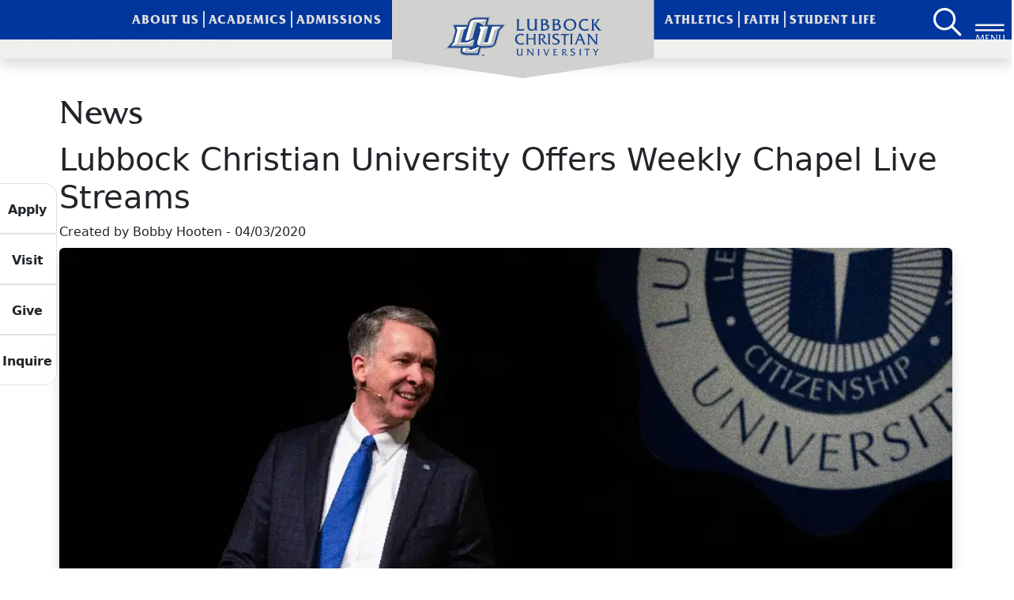

--- FILE ---
content_type: text/html; charset=utf-8
request_url: https://lcu.edu/blog/lubbock-christian-university-offers-weekly-chapel-livestreams
body_size: 7461
content:
<!DOCTYPE html>
<html lang="en">
<head>

<meta charset="utf-8">
<!-- 
	This website is powered by TYPO3 - inspiring people to share!
	TYPO3 is a free open source Content Management Framework initially created by Kasper Skaarhoj and licensed under GNU/GPL.
	TYPO3 is copyright 1998-2026 of Kasper Skaarhoj. Extensions are copyright of their respective owners.
	Information and contribution at https://typo3.org/
-->


<link rel="icon" href="/favicon.ico" type="image/vnd.microsoft.icon">
<title>LCU: Lubbock Christian University Offers Weekly Chapel Live Streams</title>
<meta name="generator" content="TYPO3 CMS">
<meta name="keywords" content="LCU, chapel, students, community, President Scott McDowell, continue, hope, staff, weekly chapel, students, faculty, staff, stream, streaming, facebook, website, connected, announcements">
<meta name="viewport" content="width=device-width, initial-scale=1.0, minimum-scale=1.0, maximum-scale=5.0, user-scalable=1">
<meta property="og:title" content="Lubbock Christian University Offers Weekly Chapel Live Streams">
<meta property="og:type" content="article">
<meta property="og:url" content="https://lcu.edu/blog/lubbock-christian-university-offers-weekly-chapel-livestreams">
<meta property="og:image" content="https://lcu.edu/fileadmin/user_upload/Chapel__1_.png">
<meta property="og:image:width" content="927">
<meta property="og:image:height" content="519">
<meta property="og:image" content="https://lcu.edu/fileadmin/user_upload/Chapel__1_.png">
<meta property="og:image:width" content="927">
<meta property="og:image:height" content="519">
<meta name="twitter:card" content="summary">
<meta name="og:image" content="https://lcu.edu/fileadmin/user_upload/LCU_updated_OG.png">
<meta name="og:image:width" content="1200">
<meta name="og:image:height" content="630">
<meta name="og:image:type" content="image/jpeg">
<meta name="twitter:image" content="https://lcu.edu/fileadmin/user_upload/LCU_updated_OG.png">


<link rel="stylesheet" href="/_assets/de3bc034a2f1e96be8da9240d3d02121/Css/main.css?1762898344" media="all" async="1">
<link rel="stylesheet" href="/_assets/de3bc034a2f1e96be8da9240d3d02121/Css/general.css?1762898344" media="all">



<script src="/_assets/de3bc034a2f1e96be8da9240d3d02121/JavaScript/customeBrowserStyling.js?1762898344"></script>


<script async src="https://www.googletagmanager.com/gtag/js?id=G-0ZD090577P"></script>
<script>
  window.dataLayer = window.dataLayer || [];
  function gtag(){dataLayer.push(arguments);}
  gtag('js', new Date());

  gtag('config', 'G-0ZD090577P');
</script>
       <!-- Google Tag Manager -->
<script>(function(w,d,s,l,i){w[l]=w[l]||[];w[l].push({'gtm.start':
new Date().getTime(),event:'gtm.js'});var f=d.getElementsByTagName(s)[0],
j=d.createElement(s),dl=l!='dataLayer'?'&l='+l:'';j.async=true;j.src=
'https://www.googletagmanager.com/gtm.js?id='+i+dl;f.parentNode.insertBefore(j,f);
})(window,document,'script','dataLayer','GTM-NZ2JX6');</script>
<!-- End Google Tag Manager -->
  <script async="async" src="https://apply.lcu.edu/ping">/**/</script>
      <link rel="icon" href="/favicon.ico" sizes="32x32">
    <link rel="icon" href="/icon.svg" type="image/svg+xml" />
    <link rel="apple-touch-icon" href="/apple-touch-icon.png">
    <link rel="manifest" href="/manifest.webmanifest">
<link rel="canonical" href="https://lcu.edu/blog/lubbock-christian-university-offers-weekly-chapel-livestreams"/>
</head>
<body id="lcu-template-html-styling">

    <div class="focus-container" role="navigation">
    <div class="overlay"></div>
    <a href="#lcu-template-main-element" class="lcu-template-skip-to-element">Skip to main content</a>
</div>

    
    
    
        <header class="lcu-template-header sticky-top w-100 d-print-none">
    

    <nav class="navbar navbar-expand-lg lcu-template-nav" aria-label="primary navigation" role="navigation">
        <div class="container-max-xxl start-0 end-0 top-0 m-auto d-flex position-absolute justify-content-between lcu-template-inner-nav-div" style="height: 0;">
          <div class="d-inline ps-2  lcu-template-search-menu-btns-div" >
            
                <div class="d-inline-block"></div>
              
            <div class="d-inline-block"></div>
          </div>





          <div class="d-flex">
            <ul class="navbar-nav mx-auto lcu-template-nav-ul font-friz-bold" role="menubar" style="letter-spacing: 1px;">


                <li class="nav-item collapse navbar-collapse lcu-template-header-list-item" role="none"> <button class="menu-show border-0 lcu-template-nav-link lcu-template-left-nav-links text-nowrap position-relative text-uppercase" role="menuitem" data-menu="/about-us" data-bs-toggle="collapse" data-bs-target="#lcu-template-navbar-menu-nav" aria-controls="lcu-template-navbar-menu-nav" aria-expanded="false" id="about-us">About Us</button></li><li class="nav-item collapse navbar-collapse lcu-template-nav-gradient-border lcu-template-header-list-item" role="none"><button class="border-0 menu-show lcu-template-nav-link lcu-template-left-nav-links position-relative text-uppercase" role="menuitem" data-menu="/academics"   data-bs-toggle="collapse" data-bs-target="#lcu-template-navbar-menu-nav" aria-controls="lcu-template-navbar-menu-nav" aria-expanded="false">Academics</button></li><li class="nav-item collapse navbar-collapse me-2 lcu-template-header-list-item" role="none"><button class=" menu-show lcu-template-nav-link border-0 lcu-template-left-nav-links position-relative text-uppercase" role="menuitem" data-menu="/admissions" data-bs-toggle="collapse" data-bs-target="#lcu-template-navbar-menu-nav" aria-controls="lcu-template-navbar-menu-nav" aria-expanded="false">Admissions</button></li>


              <li class="" role="none">
                <div class="lcu-template-hexagon-div position-absolut d-flex align-items-center w-100">
                  <a href="/" title="Go to LCU Homepage" aria-label="LCU home page" role="menuitem" class="pt-3">
                    <picture class="lcu-template-logo-svg position-relativ d-fle m-auto">
                        <source type="image/svg+xml" srcset="/_assets/de3bc034a2f1e96be8da9240d3d02121/Images/logo_blue_text.svg">
                        <source type="image/webp" srcset="/_assets/de3bc034a2f1e96be8da9240d3d02121/Images/logo_blue_text.webp">
                        <img src="/_assets/de3bc034a2f1e96be8da9240d3d02121/Images/logo_blue_text.png" alt="Logo for Lubbock Christian University" class="mb-4 px-3 w-100 text-center" width="198" height="50">
                      </picture>
                  </a>
                </div>
              </li>

              <li class="collapse navbar-collapse ms-2 lcu-template-header-list-item"role="none"><a class="menu-show lcu-template-nav-link border-0 lcu_template_right_nav_links position-relative text-uppercase" role="menuitem" href="https://lcuchaps.com/">Athletics</a></li><li class="nav-item collapse navbar-collapse lcu-template-nav-gradient-border lcu-template-header-list-item" role="none"><button class="menu-show lcu-template-nav-link lcu_template_right_nav_links position-relative text-uppercase" href="https://lcu.edu/faith?utm_source=apply&amp;utm_content=header"role="menuitem" data-menu="/faith" data-bs-toggle="collapse" data-bs-target="#lcu-template-navbar-menu-nav" aria-controls="lcu-template-navbar-menu-nav" aria-expanded="false">Faith</button></li><li class="collapse navbar-collapse text-nowrap lcu-template-header-list-item" role="none"><button class="border-0 menu-show lcu-template-nav-link lcu_template_right_nav_links position-relative text-uppercase" target="_blank" role="menuitem" data-menu="/student-life" data-bs-toggle="collapse" data-bs-target="#lcu-template-navbar-menu-nav" aria-controls="lcu-template-navbar-menu-nav" aria-expanded="false">Student Life</button></li>

            </ul>
          </div>





          <div class="d-inline d-flex lcu-template-search-menu-btns-div pe-2 ps-2">
            <div class="d-inline-block align-top">
              <a class="bg-transparent border-0 ps-1 d-inline-block" href="/search" id="lcu-template-header-search" aria-label="Search LCU's main page" title="Search LCU's main page">
                <picture>
                    <source type="image/svg+xml" srcset="/_assets/de3bc034a2f1e96be8da9240d3d02121/Images/magnifying_glass_white.svg">
                    <source type="image/webp" srcset="/_assets/de3bc034a2f1e96be8da9240d3d02121/Images/magnifying_glass_white.webp">
                    <img src="/_assets/de3bc034a2f1e96be8da9240d3d02121/Images/magnifying_glass_white.png" alt="Icon of a magnifying for the LCU search page." class="text-white" width="45" height="55">
                  </picture>
              </a>
            </div>
            
                <div class="d-inline-block">
    
                  <button
                  id="lcu-template-desktop-menu"
                  class="navbar-toggler d-block menu-toggle-btn menu-click-event menu-show h-100 float-right bg-transparent border-0"
                  type="button"
                  data-menu="main"
                  data-bs-toggle="collapse"
                  data-bs-target="#lcu-template-navbar-menu-nav"
                  aria-controls="lcu-template-navbar-menu-nav"
                  aria-expanded="false"
                  aria-label="Button to open full page navigation for Lubbock Christian University"
                  tabindex="0"
                >
                  <svg
                    class="menu-animate"
                    width="37"
                    height="75"
                    viewBox="1 0 85 95"
                    xmlns="http://www.w3.org/2000/svg"
                    aria-label="Menu icon"
                  >
                    <line
                      id="lcu-template-line1"
                      x1="0"
                      y1="25"
                      x2="85"
                      y2="25"
                      stroke="#f1f1f1"
                      stroke-width="6"
                    />
                    <line
                      id="lcu-template-line2"
                      x1="0"
                      y1="40"
                      x2="85"
                      y2="40"
                      stroke="#f1f1f1"
                      stroke-width="6"
                    />
                    <text
                      class="menu-btn-text font-friz"
                      x="0"
                      y="75"
                      font-family="Arial"
                      font-size="28"
                      fill="#f1f1f1"
                    >
                      MENU
                    </text>
                  </svg>
                </button>
    
    
                </div>
              
          </div>
        </div>
      </nav>
        <div id="lcu-template-rectangle" class="w-100 shadow">
          
        </div>
          <nav id="lcu-template-drop-nav" class="container-fluid border-0 position-absolute" aria-label="full page navigation" role="navigation">
            <div class="collapse navbar-collapse mt-3" id="lcu-template-navbar-menu-nav">
              <div id="lcu-template-menu-down">
                <div id="lcu-template-render-data-container">
                  <div id="lcu-template-rendered-data" class="d-flex position-relative pt-3 justify-content-center"></div>
                </div>
                <div class="lcu-emplate-search-toggle-div d-flex align-items-center justify-content-around mt-3">
                  <a id="lcu-template-mobile-search-btn" class="rounded-circle d-block shadow d-flex justify-content-center align-items-center lcu-template-search border-0" href="/search" aria-label="Search LCU's main page">
                  <img alt="Icon of magnifying glass for search page." src="/_assets/de3bc034a2f1e96be8da9240d3d02121/Images/magnifying_glass_white.svg" width="45" height="55" />
                  </a>
                  <button id="lcu-template-desktop-menu-close-btn"
                   class="rounded-circle"
                   type="button"
                  data-menu="main"
                  data-bs-toggle="collapse"
                  data-bs-target="#lcu-template-navbar-menu-nav"
                  aria-controls="lcu-template-navbar-menu-nav"
                  aria-expanded="false"
                  aria-label="Button to close full page navigation for Lubbock Christian University">
                    close
                  </button>
                </div>
              </div>
            </div>
          </nav>
</header>
    

    <div id="lcu-template-mobile-quick-links" class="fixed-bottom clear-lcu-template-glass d-print-none" role="navigation" aria-label="mobile quick links">
    <a href="/apply" class="lcu-template-mobile-bottom-shadow text-decoration-none">
          <img alt="Icon of a person wearing a graduation cap for the apply link." src="/_assets/de3bc034a2f1e96be8da9240d3d02121/Svg/lcu_apply_black.svg" width="26" height="30" />
          <p>Apply</p>
      </a>
  
      <a href="/admissions/visit-campus" class="lcu-template-mobile-bottom-shadow text-decoration-none">
          <img alt="Icon of a building for the visit link." src="/_assets/de3bc034a2f1e96be8da9240d3d02121/Svg/lcu_visit_black.svg" width="37" height="30" />
          <p>Visit</p>
      </a>
  
      <a href="/giving" class="lcu-template-mobile-bottom-shadow text-decoration-none">
          <img alt="Icon of two hands for the give link." src="/_assets/de3bc034a2f1e96be8da9240d3d02121/Svg/lcu_give_black.svg" width="33" height="30" />
          <p>Give</p>
      </a>
  
      <a href="/admissions/request-info" class="lcu-template-mobile-bottom-shadow text-decoration-none">
          <img alt="Icon of a envelope for the inquire link." src="/_assets/de3bc034a2f1e96be8da9240d3d02121/Svg/lcu_inquire_black.svg" width="30" height="30" />
          <p>Inquire</p>
      </a>
      
      <button type="button" id="lcu-template-mobile-menu" class="btn-block menu-show rounded-0 menu-toggle-btn bottom-mobile-div-5 lcu-template-blue-glass lcu-template-mobile-bottom-shadow menu-toggle menu-click-event" data-menu="main" data-bs-toggle="collapse" data-bs-target="#lcu-template-navbar-menu-nav" aria-controls="lcu-template-navbar-menu-nav" aria-expanded="false" aria-label="Toggle navigation">
        <svg
        class="menu-animate pb-1 w-100 h-100"
        id="lcu-template-mobile-menu-button-svg"
        style="margin-top: 7px;"
        viewBox="1 0 85 95"
        xmlns="http://www.w3.org/2000/svg"
        aria-label="Menu icon"
      >
        <line
          id="lcu-template-mobile-line1"
          x1="0"
          y1="25"
          x2="85"
          y2="25"
          stroke="#f1f1f1"
          stroke-width="6"
        ></line>
        <line
          id="lcu-template-mobile-line2"
          x1="0"
          y1="40"
          x2="85"
          y2="40"
          stroke="#f1f1f1"
          stroke-width="6"
        ></line>
        <text
          id="lcu-template-mobile-menu-btn-text"
          x="0"
          y="75"
          font-family="Arial"
          font-size="30"
          fill="#f1f1f1"
        >
          MENU
        </text>
      </svg>
      </button>
</div>
    <main id="lcu-template-main-element">
        
	<div data-lcu-template="temp/page/default"></div>
	
<section  class="mx-xxl-auto container-max-xxl">
<div id="c9330" class="con-levelset mt-5">
    
    
        
    

    
    
        
    
        
<div class="frame-type-news_pi1 frame-layout-0">
<div id="c28" class=" clearfix" >
    
    
        



    
    
        
    
            

    
            <div class="h2 font-friz ">
                <h1>News</h1>
            </div>
        



            


            



    

    
    

    
    



<div class="news news-single">
	<div class="article" itemscope="itemscope" itemtype="http://schema.org/Article">
		
	
			
			
			<div class="header">
				<h1 itemprop="headline">Lubbock Christian University Offers Weekly Chapel Live Streams</h1>
			</div>
			<div class="footer mb-2">
				
					<!-- author -->
					<span class="news-list-author" itemprop="author" itemscope="itemscope" itemtype="http://schema.org/Person">
						Created by <span itemprop="name">Bobby Hooten</span> -
					</span>
				

					<!-- date -->
					<span class="news-list-date mb-0">
						<time itemprop="datePublished" datetime="2020-04-03">
							04/03/2020
						</time>
					</span>

					

			</div>
			
				

				<!-- Img rendered -->
				
					
						<picture>
							<source
								srcset="/fileadmin/_processed_/3/3/csm_Chapel__1__94f6b631a1.webp"
								type="image/webp">
							<img class="lcu-template-facebook-ratio rounded img-fluid w-100 shadow" alt="President Scott McDowell speaking on stage at chapel" loading="lazy" src="/fileadmin/_processed_/3/3/csm_Chapel__1__614fd53bd9.png" width="1320" height="740" />
						</picture>
					
				
				
					<div class="pt-2">
						Categories: 
<!-- categories -->
<span class="news-list-category">
	
		
				<a href="/blog">
					Blogs
				</a>
			
	
		
				<a href="/blog">
					News
				</a>
			
	
</span>


					</div>
				
				

				<!-- main text -->
				<div class="news-text-wrap lh-lg mt-4" itemprop="articleBody">
					<p>On the inaugural day of President Scott McDowell’s tenure on campus, the new president addressed the LCU community through an online stream of chapel. On April 8, LCU will continue streaming weekly chapel services through Facebook and the website as an effort to continue engaging its now-remote community.</p>
<p>When asked about the most powerful experiences at LCU, many alumni recall how impactful daily chapel was to their personal formation. With most students absent from campus due to the recent responses to the COVID-19 pandemic, school officials sought ways to continue providing those encouraging opportunities from a distance.</p>
<p>“Chapel is a part of the DNA of LCU,” shared Josh Stephens, LCU Dean of Students. “It is a time of encouragement and community. Our hope is that this new format allows for our students, faculty, and staff to feel connected during this time of isolation.”</p>
<p>Kecia Jackson, Assistant Dean of Students, believes that chapel can be especially impactful during the current changes facing the campus.</p>
<p>“Chapel is something that gives a unique rhythm to our community,” she said. “It is a part of who we are, and even though we can’t be together, we want to still provide spiritual programming where students can ask questions, hear a new perspective, and understand they are not alone in their journey.”</p>
<p>The scheduled speakers for these sessions feature Dr. Jeff Cary on April 6, Dr. Jessica Rogers on April 15, Dr. David Fraze on April 22, and President Scott McDowell on April 29. In addition to the main presenters, each live stream will feature announcements from students, faculty, and staff about upcoming events and the continuing efforts to keep the community connected, even remotely.</p>
<p>“Our hope is that this allows the LCU community to have a little piece of LCU with them at home,” explained Stephens. “I am excited to see students record announcements and send them in, to hear from LCU professors and staff members from home and various places on campus, and to bring back a special part of what was lost this semester. Sure, it will be different, but I think it will be a blessing to everyone who participates with us.”</p>
<p>“This is something that reminds us of who we are,” added Vice President of Student Affairs, Randal Dement. “The fellowship of walking to and from chapel is as important as the program itself. My hope is that our appreciation for gathering together will increase because of this time apart. Streaming chapel will provide an temporary connection to the familiar—and an increased anticipation of the future when we can be together again.”</p>
<p>Each stream will begin at 10:00 a.m., CST, and will be broadcast on the LCU website at&nbsp;<a href="https://lcu.edu/events/events-streamed-online" target="_blank" title="goto lcu live page">LCU.edu/live</a>&nbsp;and from <a href="https://www.facebook.com/LCUedu/" target="_blank" title="goto LCU&apos;s facebook page" rel="noreferrer">LCU’s official Facebook page</a>.</p>
				</div>

				
			

			
				<!-- Link Back -->
				<div class="news-backlink-wrap mb-5">
					<a class="btn btn-primary" href="/blog">
						See Other News Stories
					</a>
				</div>
			

			
				
				
			

			<!-- related things -->
			<div class="news-related-wrap">
				

				

				

				
			</div>
		

	</div>
</div>



    
        



    
    
        



    
</div>
</div>



        

    
        



    
</div>
</section>


	

        
            
  <nav class="lcu-template-quick-links-div d-block position-fixed top-50 start-0 d-print-none" role="navigation" aria-label="high level navigation" >
      <div class="lcu-template-glass lcu-template-quick-link-one position-relative border">
          <a href="/apply" class="d-flex text-decoration-none align-items-center flex-row-reverse p-0 text-dark w-100 h-100">
            <p class="mb-0 text-center">Apply</p>
            <img style="width: 40px; height: 50px" alt="Icon of a person wearing a graduation cap for the apply link." src="/_assets/de3bc034a2f1e96be8da9240d3d02121/Svg/lcu_apply_black.svg" width="40" height="46" />
          </a>
        </div>
    
        <div class="lcu-template-glass position-relative border">
          <a href="/admissions/visit-campus" class="d-flex text-decoration-none align-items-center flex-row-reverse p-0 text-dark w-100 h-100">
            <p class="mb-0 text-center">Visit</p>
            <img style="width: 40px; height: 50px" alt="Icon of a building for the visit link." src="/_assets/de3bc034a2f1e96be8da9240d3d02121/Svg/lcu_visit_black.svg" width="40" height="32" />
          </a>
        </div>
    
        <div class="lcu-template-glass position-relative border">
          <a href="/giving" class="d-flex text-decoration-none align-items-center flex-row-reverse p-0 text-dark w-100 h-100">
            <p class="mb-0 text-center">Give</p>
            <img style="width: 40px; height: 50px" alt="Icon of two hands for the give link." src="/_assets/de3bc034a2f1e96be8da9240d3d02121/Svg/lcu_give_black.svg" width="40" height="36" />
          </a>
        </div>
    
        <div class="lcu-template-glass lcu-template-quick-link-four position-relative border">
          <a href="/admissions/request-info" class="d-flex text-decoration-none align-items-center flex-row-reverse p-0 text-dark w-100 h-100">
            <p class="mb-0 text-center">Inquire</p>
            <img style="width: 40px; height: 50px" alt="Icon of a envelope for the inquire link." src="/_assets/de3bc034a2f1e96be8da9240d3d02121/Svg/lcu_inquire_black.svg" width="40" height="40" />
          </a>
        </div>
  </nav>


        
    </main>
    
        <footer id="lcu-template-footer" class="pt-5 pb-2 position-relative mt-auto d-print-none" aria-label="Footer section">
            <div class=" m-xxl-auto container-max-xxl">
      <div class="row">
        <div class="lcu-template-accordion-left-content col col-md-6 ">
          <div class="row g-0 mt-3">
            <div class="lcu-template-accordion-span-buttons d-flex justify-content-around flex-wrap mx-auto">
              <a class="text-center mb-2 d-flex align-items-center justify-content-center text-decoration-none fw-medium rounded border border-white" href="tel:806.796.8800" aria-label="Call Lubbock Christian University">806.796.8800
              </a>
              <a class="text-center mb-2 d-flex align-items-center justify-content-center text-decoration-none fw-medium rounded border border-white" href="https://lcu.edu/admissions/connect-with-us?utm_source=apply&amp;utm_content=footer" aria-label="Email us">
                Contact Us
              </a>
            </div>
  
            <div
              class="pt-2 d-flex"
              role="navigation"
              aria-label="Social Media Links"
            >
              <div
                id="lcu-template-accordion-social-media"
                class="d-flex text-center justify-content-evenly"
              >
                <a
                  href="https://www.instagram.com/lcuedu/"
                  id="lcu-template-instagram"
                  target="_blank"
                  rel="noopener noreferrer"
                  class="lcu-template-social-media-anchor"
                  aria-label="Click here to go to our Instagram page"
                  title="LCU Instagram page"
                >
                  <span id="span1"></span>
                  <span id="span2"></span>
                </a>
  
                <a
                  href="https://www.facebook.com/LCUedu"
                  id="lcu-template-facebook"
                  target="_blank"
                  rel="noopener noreferrer"
                  class="lcu-template-social-media-anchor"
                  aria-label="Click here to go to our Facebook page"
                  title="LCU Facebook page"
                ></a>
  
                <a
                  href="https://x.com/lcuedu"
                  id="lcu-template-x"
                  target="_blank"
                  rel="noopener noreferrer"
                  class="lcu-template-social-media-anchor"
                  aria-label="Click here to go to our X page"
                  title="LCU X page"
                ></a>
  
                <a
                  href="https://www.youtube.com/user/LbkChristianU"
                  id="lcu-template-youtube"
                  target="_blank"
                  rel="noopener noreferrer"
                  class="lcu-template-social-media-anchor"
                  aria-label="Click here to go to our YouTube channel"
                  title="LCU YouTube channel"
                ></a>
              </div>
            </div>
          
            <address
              class="d-flex flex-column text-center mt-2 mb-1 text-white"
            >
              5601 19th St - Lubbock, Texas 79407 <br />
            </address>
  
            <div class="lcu-template-footer-logo container mt-4">
              <picture class="img-fluid">
                <source type="image/svg+xml" srcset="/_assets/de3bc034a2f1e96be8da9240d3d02121/Images/logo_white_text.svg">
                <source type="image/webp" srcset="/_assets/de3bc034a2f1e96be8da9240d3d02121/Images/logo_white_text.webp">
                <img src="/_assets/de3bc034a2f1e96be8da9240d3d02121/Images/logo_white_text.png" alt="Lubbock Christian University logo" class="mb-4 px-3 w-100 text-center" width="244" height="61">
              </picture>
            </div>
          </div>
        </div>
  
        <div class="d-flex flex-column pe-0 col-md-6  flex-xl-row row justify-content-center" role="region" aria-label="Footer Navigation">
          <div class="lcu-template-accordion lcu-template-multi-accordions pe-0 overflow-hidden container col coll-6 pt-0 mt-xl-0">
            <div class="lcu-template-accordion-div">
              <input type="checkbox" id="lcu-template-quick-links-accordion" class="d-none lcu-template-aria-expand" aria-controls="quick-links-accordion" aria-expanded="false"
                />
              <div class="accordion-header">
                <label class="lcu-template-accordion-label pt-2 d-flex justify-content-between" for="lcu-template-quick-links-accordion">
                  <p class="ps-3 text-white h4">Quick Links</p>
                </label>
              </div>
              
              <div class="tab-content pt-0 ps-0" aria-label="LCU quick links accordion content"><div class="d-flex"><nav role="navigation" aria-label="Quick Links" class="w-100"><ul class="list-unstyled w-100 ps-3"><li><a href="https://lcu.edu/title-ix?utm_content=footer" class="text-decoration-none">Title IX</a></li><li><a href="https://lcu.edu/hazing?utm_content=footer" class="text-decoration-none">Hazing</a></li><li><a href="https://lcu.edu/catalog?utm_content=footer" class="text-decoration-none">Catalog</a></li><li><a href="https://lcu.edu/directory?utm_content=footer" class="text-decoration-none">Directory</a></li><li><a href="https://accessibility.lcu.edu/report?utm_content=footer" class="text-decoration-none">Report A Barrier</a></li><li><a href="/calendar" class="text-decoration-none">Calendar</a></li><li><a href="https://my.lcu.edu/cmcportal/" class="text-decoration-none">My LCU</a></li><li><a href="/campusmap" class="text-decoration-none">Campus Map</a></li><li><a href="https://chaplink.lcu.edu/?utm_content=footer" class="text-decoration-none">Chaplink</a></li><li><a href="https://lib.lcu.edu/home" class="text-decoration-none">Library</a></li><li><a href="https://lcu.edu/right-to-know?utm_content=footer" class="text-decoration-none">Student Right To Know</a></li><li><a href="https://lcu.edu/hr?utm_content=footer" class="text-decoration-none">LCU Careers</a></li></ul></nav></div></div>
              
            </div>
          </div>
        </div>
        
      </div>
      
      <div class="d-flex flex-column flex-md-row mt-0 mt-md-5 justify-content-between align-items-center pt-3 lcu-template-accessibility-footer text-white" id="lcu-template-end-of-footer">
        <div class="mt-0 mt-md-0 mb-1 mb-md-0">
          <span><a href="/privacy">Privacy Policy</a></span> |
          <span><a href="/terms-of-service">Terms of Use</a></span> |
          <span><a href="https://accessibility.lcu.edu/?utm_source=apply&amp;utm_content=footer">Accessibility</a></span>
        </div>
        <div class="text-white">©2025 Lubbock Christian University</div>
      </div>
      
      
    </div>




        </footer>

<script src="/_assets/de3bc034a2f1e96be8da9240d3d02121/JavaScript/footer.js?1762898344"></script>
<script src="/_assets/de3bc034a2f1e96be8da9240d3d02121/JavaScript/bootstrap.bundle.min.js?1762898344"></script>
<script src="/_assets/de3bc034a2f1e96be8da9240d3d02121/JavaScript/menuContentRender.js?1762898344"></script>
<script src="/_assets/de3bc034a2f1e96be8da9240d3d02121/JavaScript/header.js?1762898344"></script>


</body>
</html>

--- FILE ---
content_type: image/svg+xml
request_url: https://lcu.edu/_assets/de3bc034a2f1e96be8da9240d3d02121/Images/logo_white_text.svg
body_size: 3832
content:
                    <svg
                      version="1.1"
                      id="Layer_1"
                      class="lcu-template-logo-svg"
                      xmlns="http://www.w3.org/2000/svg"
                      xmlns:xlink="http://www.w3.org/1999/xlink"
                      x="0px"
                      y="0px"
                      viewBox="0 0 189.4 47.8"
                      style="enable-background: new 0 0 189.4 47.8"
                      xml:space="preserve"
                      aria-labelledby="logoTitle"
                    >
                      <title id="logoTitle">
                        Lubbock Christian Universities logo consisting of the
                        letters L C U adjacent to the text Lubbock Christian
                        University to the right
                      </title>
                      <g class="st0">
                        <path
                          class="st1"
                          fill="#fff"
                          d="M92.3,15.4c1.4,0.1,2.7-0.4,3.7-1.3h0.1L95,16.9h-8.7v-0.1c1.1-0.4,0.9-1.9,0.9-2.9V6c0-1,0.1-2.5-0.9-2.9V3h4
              v0.1c-1.1,0.4-0.9,2-0.9,2.9v9.2L92.3,15.4z"
                        />
                        <path
                          class="st1"
                          fill="#fff"
                          d="M108.8,15.5c-0.9,1.2-2.7,1.7-4.1,1.7c-1.4,0-2.9-0.4-3.8-1.5c-1.1-1.2-1.1-2.6-1.1-4.2V5.9
              c0-0.9,0.1-2.5-0.9-2.9V2.9h4V3c-1.1,0.4-0.9,1.9-0.9,2.9v5.6c0,2.8,1.2,4.1,3.4,4.1c1.2,0,2.4-0.5,3.1-1.5
              c0.5-0.6,0.4-1.2,0.4-1.9V5.9c0-0.9,0.1-2.5-0.9-2.9V2.9h4V3c-1.1,0.4-0.9,1.9-0.9,2.9v7.9c0,0.9-0.1,2.5,0.9,2.9v0.1h-3.1
              L108.8,15.5L108.8,15.5z"
                        />
                        <path
                          class="st1"
                          fill="#fff"
                          d="M116.4,6c0-0.9,0.1-2.5-0.9-2.9V3h5c2.8,0,4.4,1.2,4.4,3.1c0,1.4-0.9,2.2-2.1,2.7c1.9,0.4,3.4,1.7,3.4,3.7
              c0,1.6-1.1,3-2.5,3.7c-1.5,0.7-3.1,0.7-4.7,0.7h-3.5v-0.1c1.1-0.4,0.9-1.9,0.9-2.9L116.4,6L116.4,6z M119.2,8.6
              c1.4,0,3.3-0.5,3.3-2.2c0-1.5-1.3-2.2-2.6-2.1l-1.4,0.1v4.1h0.7V8.6z M120.4,15.4c1.7,0.2,3.5-0.6,3.5-2.6s-2-2.9-3.8-2.8l-1.5,0.1
              v5.2C118.6,15.3,120.4,15.4,120.4,15.4z"
                        />
                        <path
                          class="st1"
                          fill="#fff"
                          d="M130.6,6c0-0.9,0.1-2.5-0.9-2.9V3h5c2.8,0,4.4,1.2,4.4,3.1c0,1.4-0.9,2.2-2.1,2.7c1.9,0.4,3.4,1.7,3.4,3.7
              c0,1.6-1.1,3-2.5,3.7c-1.5,0.7-3.1,0.7-4.7,0.7h-3.5v-0.1c1.1-0.4,0.9-1.9,0.9-2.9L130.6,6L130.6,6z M133.5,8.6
              c1.4,0,3.3-0.5,3.3-2.2c0-1.5-1.3-2.2-2.6-2.1l-1.4,0.1v4.1h0.7V8.6z M134.6,15.4c1.7,0.2,3.5-0.6,3.5-2.6s-2-2.9-3.8-2.8l-1.5,0.1
              v5.2C132.8,15.3,134.6,15.4,134.6,15.4z"
                        />
                        <path
                          class="st1"
                          fill="#fff"
                          d="M159,9.8c0,4.3-3.6,7.4-7.8,7.4s-7.7-3-7.7-7.3c0-4,3.5-7.4,7.9-7.2C155.9,2.7,159,6,159,9.8z M146,9.8
              c0,3,2.1,6,5.4,6c3.2,0,5.2-2.3,5.2-5.5c0-3.1-2-6-5.3-6C148,4.2,146,6.6,146,9.8L146,9.8z"
                        />
                        <path
                          class="st1"
                          fill="#fff"
                          d="M173.1,5.7c-1.2-0.7-2.5-1.2-3.9-1.2c-2.9,0-4.9,2.1-4.9,5.2s2.1,5.9,5.4,5.9c1.6,0,3.2-0.6,4.5-1.3h0.1
              l-1.1,2.4c-1,0.5-2.1,0.6-3.2,0.6c-5,0-8-2.8-8-7.3c0-4.4,3.1-7.2,7.4-7.2c1.3,0,2.6,0.2,3.8,0.5v2.4H173.1z"
                        />
                        <path
                          class="st1"
                          fill="#fff"
                          d="M177.9,6c0-0.9,0.1-2.5-0.9-2.9V3h4v0.1c-1.1,0.4-0.9,1.9-0.9,2.9v7.9c0,1-0.1,2.5,0.9,2.9v0.1h-4v-0.1
              c1.1-0.4,0.9-2,0.9-2.9V6z M183.1,6c0.7-1,2-2.3,0.5-2.9V3h3.8l-4.8,6.2l4.3,5.6c0.7,0.9,1.5,1.5,2.5,2v0.1h-2c-1,0-2-0.4-2.4-0.9
              l-4.7-6.3L183.1,6L183.1,6z"
                        />
                      </g>
                      <g class="st0">
                        <path
                          class="st1"
                          fill="#fff"
                          d="M95.2,23.4c-1.1-0.7-2.3-1.1-3.6-1.1c-2.7,0-4.5,2-4.5,4.8c0,2.9,1.9,5.4,4.9,5.4c1.5,0,2.9-0.5,4.1-1.2h0.1
              l-1,2.2c-0.9,0.4-1.9,0.6-2.9,0.6c-4.6,0-7.4-2.6-7.4-6.7c0-4,2.8-6.7,6.8-6.7c1.2,0,2.4,0.2,3.5,0.5V23.4z"
                        />
                        <path
                          class="st1"
                          fill="#fff"
                          d="M100.6,27.6v3.5c0,0.9-0.1,2.3,0.9,2.7v0.1h-3.7v-0.1c1-0.4,0.9-1.8,0.9-2.7v-7.3c0-0.9,0.1-2.3-0.9-2.7V21
              h3.7v0.1c-1,0.4-0.9,1.8-0.9,2.7v2.4h7v-2.4c0-0.9,0.1-2.3-0.9-2.7V21h3.7v0.1c-1,0.4-0.9,1.8-0.9,2.7v7.3c0,0.9-0.1,2.3,0.9,2.7
              v0.1h-3.7v-0.1c1-0.4,0.9-1.8,0.9-2.7v-3.5H100.6z"
                        />
                        <path
                          class="st1"
                          fill="#fff"
                          d="M117.4,21c2.6,0,4,1.4,4,3.1s-1.5,3-3.1,3.4l2.8,3.5c0.8,1,2,2,3.1,2.7h-1.8c-1,0-1.7-0.3-2.2-1l-2.4-2.9
              l-1.8-2.7c1.6-0.2,3.4-1,3.4-2.8c0-1.4-1.2-2.2-2.5-2.2c-0.4,0-0.9,0.1-1.3,0.2V31c0,0.9-0.1,2.3,0.9,2.7v0.1h-3.7v-0.1
              c1-0.3,0.9-1.8,0.9-2.7v-7.3c0-0.9,0.1-2.3-0.9-2.7v-0.1L117.4,21L117.4,21z"
                        />
                        <path
                          class="st1"
                          fill="#fff"
                          d="M125.1,23.7c0-0.9,0.1-2.3-0.9-2.7v-0.1h3.7V21c-1,0.4-0.9,1.8-0.9,2.7V31c0,0.9-0.1,2.3,0.9,2.7v0.1h-3.7
              v-0.1c1-0.3,0.9-1.8,0.9-2.7V23.7z"
                        />
                        <path
                          class="st1"
                          fill="#fff"
                          d="M137.8,23.3c-0.8-0.8-2-1.2-3-1.2c-1.1,0-2.5,0.4-2.5,1.8c0,2.7,6.7,2.6,6.7,6.2c0,2.1-2.2,4-5.2,4
              c-1.2,0-2.4-0.2-3.5-0.6l-0.6-2.4c1.1,1,2.7,1.6,4.2,1.6c1.1,0,2.8-0.7,2.8-2c0-3-6.7-2.5-6.7-6.6c0-2.4,2.5-3.4,4.9-3.4
              c1,0,2,0.1,2.9,0.4L137.8,23.3L137.8,23.3z"
                        />
                        <path
                          class="st1"
                          fill="#fff"
                          d="M145.9,31.3c0,1.1,0,1.9,1,2.5v0.1h-3.8v-0.1c1-0.4,0.9-1.8,0.9-2.7v-8.7h-1.7c-0.8,0-1.7,0.2-2.3,0.8h-0.1
              l0.7-2.3h0.1c0.2,0.1,0.5,0.1,0.7,0.1h7.7c0.3,0,0.6,0,0.9-0.1h0.1l-0.6,2.3h-0.1c-0.3-0.7-1-0.8-1.7-0.8H146L145.9,31.3
              L145.9,31.3z"
                        />
                        <path
                          class="st1"
                          fill="#fff"
                          d="M152.1,23.7c0-0.9,0.1-2.3-0.9-2.7v-0.1h3.7V21c-1,0.4-0.9,1.8-0.9,2.7V31c0,0.9-0.1,2.3,0.9,2.7v0.1h-3.7
              v-0.1c1-0.3,0.9-1.8,0.9-2.7V23.7z"
                        />
                        <path
                          class="st1"
                          fill="#fff"
                          d="M160.8,29l-1,2.7c-0.4,1.1-0.5,1.6,0.4,2v0.1h-3.6v-0.1c1.1-0.6,1.5-1.6,1.9-2.8l3.2-8.1
              c0.3-0.7,0.6-1.5-0.3-1.8v-0.1h3.1l4,9.9c0.4,1.1,0.8,2.2,1.9,2.8v0.1h-4v-0.1c1-0.4,0.8-0.6,0.3-2l-1-2.7L160.8,29L160.8,29z
               M163.3,22.7l-1.9,4.9h3.8L163.3,22.7L163.3,22.7z"
                        />
                        <path
                          class="st1"
                          fill="#fff"
                          d="M174.6,31.3c0,1.1,0,1.9,1,2.5v0.1h-3.5v-0.1c1-0.6,1-1.4,1-2.5v-7.7c0-1.1,0-1.9-1-2.4v-0.1h2.8
              c0.1,0.2,0.2,0.3,0.3,0.5l0.3,0.4l7.1,9v-7.4c0-1.1,0-1.9-1-2.4v-0.1h3.4v0.1c-1,0.6-1,1.4-1,2.4v10.8c-1.4-0.5-2-1.1-2.8-2.2
              l-6.7-8.4L174.6,31.3L174.6,31.3z"
                        />
                      </g>
                      <g class="st0">
                        <path
                          class="st1"
                          fill="#fff"
                          d="M92.3,46.4c-0.5,0.7-1.6,1-2.4,1s-1.7-0.3-2.3-0.9C86.9,45.8,87,44.9,87,44v-3.3c0-0.6,0.1-1.5-0.5-1.7h2.4
              c-0.6,0.2-0.5,1.1-0.5,1.7V44c0,1.7,0.7,2.4,2,2.4c0.7,0,1.4-0.3,1.8-0.9c0.3-0.4,0.3-0.7,0.3-1.1v-3.8c0-0.6,0.1-1.5-0.5-1.7h2.4
              c-0.6,0.2-0.6,1.1-0.6,1.7v4.7c0,0.6-0.1,1.5,0.6,1.7h-1.8v-0.6L92.3,46.4z"
                        />
                        <path
                          class="st1"
                          fill="#fff"
                          d="M100.6,45.6c0,0.7,0,1.2,0.6,1.6H99c0.7-0.4,0.7-0.9,0.7-1.6v-5c0-0.7,0-1.2-0.6-1.6h1.8
              c0.1,0.1,0.1,0.2,0.2,0.3l0.2,0.2l4.6,5.8v-4.7c0-0.7,0-1.2-0.6-1.6h2.2c-0.6,0.4-0.6,0.9-0.6,1.6v7c-0.9-0.3-1.3-0.7-1.8-1.4
              l-4.3-5.4v4.8L100.6,45.6z"
                        />
                        <path
                          class="st1"
                          fill="#fff"
                          d="M112.6,40.8c0-0.6,0.1-1.5-0.5-1.7h2.4c-0.6,0.2-0.5,1.2-0.5,1.7v4.7c0,0.6-0.1,1.5,0.5,1.7h-2.4
              c0.6-0.2,0.5-1.1,0.5-1.7V40.8z"
                        />
                        <path
                          class="st1"
                          fill="#fff"
                          d="M124.5,41.3c0.3-0.9,0.8-1.9,0-2.2h1.9l-3.3,8.6c-0.9-0.6-1.2-0.7-1.5-1.7l-1.9-5.1c-0.2-0.6-0.4-1.4-1-1.8
              h1.8v0.1c0,0.3,0.2,0.9,0.3,1.2l2,5.4C122.8,45.8,124.5,41.3,124.5,41.3z"
                        />
                        <path
                          class="st1"
                          fill="#fff"
                          d="M132.7,46.2l1.6,0.1c0.8,0.1,1.7-0.2,2.3-0.7l-0.6,1.6h-5.2c0.6-0.2,0.6-1.1,0.6-1.7v-4.7
              c0-0.6,0.1-1.5-0.6-1.7h4c0.2,0,0.4,0,0.6-0.1v1.5c-0.4-0.4-0.9-0.5-1.5-0.5c-0.4,0-0.9,0-1.3,0.1v2.3h1.5c0.2,0,0.4,0,0.5-0.1v1.3
              c-0.2-0.4-0.7-0.3-1.1-0.3h-0.9L132.7,46.2L132.7,46.2z"
                        />
                        <path
                          class="st1"
                          fill="#fff"
                          d="M144.2,39.1c1.7,0,2.6,0.9,2.6,2s-1,2-2,2.2l1.8,2.3c0.5,0.6,1.3,1.3,2,1.7h-1.1c-0.7,0-1.1-0.2-1.4-0.6
              l-1.5-1.9l-1.1-1.8c1-0.1,2.2-0.6,2.2-1.8c0-0.9-0.8-1.4-1.6-1.4c-0.3,0-0.6,0-0.8,0.1v5.6c0,0.6-0.1,1.5,0.6,1.7h-2.4
              c0.6-0.2,0.5-1.1,0.5-1.7v-4.7c0-0.6,0.1-1.5-0.5-1.7C141.5,39.1,144.2,39.1,144.2,39.1z"
                        />
                        <path
                          class="st1"
                          fill="#fff"
                          d="M156.9,40.5c-0.5-0.5-1.3-0.8-2-0.8s-1.6,0.3-1.6,1.1c0,1.7,4.3,1.7,4.3,4c0,1.3-1.4,2.6-3.3,2.6
              c-0.8,0-1.5-0.1-2.2-0.4l-0.4-1.6c0.7,0.6,1.8,1,2.7,1c0.7,0,1.8-0.4,1.8-1.3c0-1.9-4.3-1.6-4.3-4.2c0-1.6,1.6-2.2,3.1-2.2
              c0.6,0,1.3,0.1,1.9,0.3C156.9,39,156.9,40.5,156.9,40.5z"
                        />
                        <path
                          class="st1"
                          fill="#fff"
                          d="M163,40.8c0-0.6,0.1-1.5-0.5-1.7h2.4c-0.6,0.2-0.5,1.2-0.5,1.7v4.7c0,0.6-0.1,1.5,0.5,1.7h-2.4
              c0.6-0.2,0.5-1.1,0.5-1.7V40.8z"
                        />
                        <path
                          class="st1"
                          fill="#fff"
                          d="M172.7,45.6c0,0.7,0,1.2,0.6,1.6h-2.5c0.6-0.2,0.5-1.1,0.5-1.7v-5.6h-1.1c-0.5,0-1.1,0.1-1.5,0.5l0.4-1.5
              c0.2,0.1,0.3,0.1,0.5,0.1h5c0.2,0,0.4,0,0.6-0.1l-0.4,1.5c-0.2-0.4-0.7-0.5-1.1-0.5h-1.1v5.7H172.7z"
                        />
                        <path
                          class="st1"
                          fill="#fff"
                          d="M183.1,45.6c0,0.7,0,1.1,0.6,1.6h-2.4c0.6-0.3,0.5-1.1,0.5-1.7v-1.8l-2.1-3.3c-0.3-0.5-0.6-1-1.2-1.3h1.1
              c0.4,0,0.8,0.1,0.9,0.3l2,3.3l1.5-2.3c0.2-0.3,0.5-0.9-0.2-1.2h2.2l-3.1,4.6v1.8L183.1,45.6z"
                        />
                      </g>
                      <path
                        class="st2"
                        fill="#1a468d"
                        d="M51.2,9.9l2.4-8.8H40.2c-3.4,0-10.4,0-12.3,7L27.4,10H10.2l2.4,7.2L8.9,30.7l-6.4,7.2h17.1l-0.5,1.7
            c-1.9,7,5.1,7,8.4,7h13.4l2.4-8.7h1.8h5c4.4,0,7-0.7,9.1-2.2c1.5-1.2,2.6-2.9,3-4.8L66,17.1l6.4-7.2C72.4,9.9,51.2,9.9,51.2,9.9z
             M30.3,8.2c1-3.5,3.3-4.6,9.2-4.6h11l-2.2,7.8l-6.7-3.7h-3.4l-5.1,18.8l-4.5,1.9L27.2,29h-2.7C24.5,29,30.3,8.2,30.3,8.2z M7.5,35.6
            l3.6-4.1l4.1-14.9l-1.4-4.1H27l-4,4.1l-4.1,14.9h8.2l0.8-0.3l4.5-1.9l3.3-1.4l-2.2,7.9C33.5,35.6,7.5,35.6,7.5,35.6z M39.3,44.3h-13
            l-1.1-0.1l-0.5-0.1c-3.1-0.5-3.9-1.8-3.2-4.4l0.5-1.8h7.9l-0.6,2.2h3.3l8.8-3.7C41.4,36.4,39.3,44.3,39.3,44.3z M63.8,16.5l-4,14.5
            c-1,3.5-3.2,4.6-9,4.6h-7.4l-1-0.1l-0.3-0.2l-0.4-0.1c-2.4-0.6-3-1.9-2.3-4.3l4-14.5L42,12.3h10.3L47,31.4h4.9l5.3-19.1h10.3
            C67.5,12.3,63.8,16.5,63.8,16.5z"
                      />
                      <path
                        class="st4"
                        fill="#fff"
                        d="M28.6,28.4l6.1-22.1h10l5.8-2.7h-11c-6,0-8.3,1.2-9.2,4.6L24.5,29h2.7C27.2,29,28.6,28.4,28.6,28.4z"
                      />
                      <path
                        class="st4"
                        fill="#fff"
                        d="M21.7,42.6l3.3-1.1l1-3.6h-3.9l-0.5,1.7c-0.7,2.7,0.1,4,3.2,4.4C23.2,43.8,22.2,43.4,21.7,42.6z"
                      />
                      <polygon
                        class="st4"
                        fill="#fff"
                        points="29.3,40.1 25,41.5 34.9,41.5 41.5,36.4 32.7,40.1 "
                      />
                      <path
                        class="st4"
                        fill="#fff"
                        d="M39.6,34l3.2-1.1l4.5-16.5l5-4.1H42l1.4,4.1l-4,14.5c-0.7,2.4-0.1,3.7,2.3,4.3C40.9,35.1,40.1,34.7,39.6,34z"
                      />
                      <polygon
                        class="st4"
                        fill="#fff"
                        points="55.4,32.9 59.9,16.4 67.5,12.3 57.2,12.3 51.9,31.4 47,31.4 42.7,32.9 "
                      />
                      <polygon
                        class="st4"
                        fill="#fff"
                        points="19.3,16.6 27,12.4 13.8,12.4 15.2,16.6 11.1,31.4 7.5,35.6 14.7,32.9 "
                      />
                      <polygon
                        class="st4"
                        fill="#fff"
                        points="32.3,29.1 27.9,31.1 27.1,31.4 23.9,31.4 22.6,31.4 18.9,31.4 14.7,32.9 23.4,32.9 27.4,32.9 
            29.4,32.9 31.9,30.9 35.7,27.7 "
                      />
                      <path
                        class="st3"
                        fill="#bcbec0"
                        d="M52.7,8.8L55.1,0H40.2C36.8,0,29,0,26.8,7.9l-0.3,1H8.6l2.8,8.4L7.9,30.2L0,39.1h18.2l-0.1,0.2
            c-0.2,0.8-0.4,1.7-0.4,2.5c0,1.2,0.3,2.3,1,3.3c2,2.7,6.3,2.7,8.9,2.7h14.3l2.4-8.7h5.8c4.7,0,7.5-0.7,9.8-2.5
            c1.7-1.4,2.9-3.3,3.4-5.4l3.8-13.5L75,8.8C75,8.8,52.7,8.8,52.7,8.8z M66,17.1l-3.8,13.8c-0.4,1.9-1.5,3.6-3,4.8
            c-2,1.6-4.7,2.2-9.1,2.2h-4.9h-1.8L41,46.6H27.6c-3.4,0-10.4,0-8.4-7l0.5-1.7H2.5l6.4-7.2l3.7-13.4l-2.4-7.2h17.2l0.5-1.9
            c1.9-7,8.9-7,12.3-7h13.4L51.2,10h21.3C72.5,10,66,17.1,66,17.1z"
                      />
                      <path
                        class="st3"
                        fill="#bcbec0"
                        d="M59.9,16.4l-4.5,16.5H42.7L39.5,34c0.6,0.6,1.3,1,2.1,1.2l0.5,0.1l0.4,0.1l1,0.1h7.3c5.9,0,8.1-1.2,9-4.6
            l4-14.5l3.8-4.1C67.6,12.3,59.9,16.4,59.9,16.4z"
                      />
                      <polygon
                        class="st3"
                        fill="#bcbec0"
                        points="34.7,6.3 28.6,28.4 33.1,26.5 38.3,7.7 41.7,7.7 48.4,11.4 50.5,3.5 44.7,6.3 "
                      />
                      <polygon
                        class="st3"
                        fill="#bcbec0"
                        points="25,41.5 29.3,40.1 29.9,38 26,38 "
                      />
                      <path
                        class="st3"
                        fill="#bcbec0"
                        d="M25,41.5l-3.3,1.1c0.5,0.7,1.5,1.2,3,1.4l0.5,0.1l1.1,0.1h13.1l2.2-7.8L35,41.6C35,41.6,25,41.5,25,41.5z"
                      />
                      <polygon
                        class="st3"
                        fill="#bcbec0"
                        points="42.7,32.9 47,31.4 52.3,12.3 47.3,16.4 "
                      />
                      <polygon
                        class="st3"
                        fill="#bcbec0"
                        points="14.7,32.9 18.9,31.4 23,16.6 27,12.4 19.3,16.6 "
                      />
                      <polygon
                        class="st3"
                        fill="#bcbec0"
                        points="31.9,30.9 29.4,32.9 27.4,32.9 23.4,32.9 14.7,32.9 7.5,35.6 21,35.6 22.7,35.6 26.6,35.6 30.6,35.6 
            32.1,35.6 33.5,35.6 35.7,27.7 "
                      />
                      <path
                        class="st2"
                        fill="#fff"
                        d="M45.6,46.2H45v1.6h-0.3v-1.6h-0.6v-0.3h1.5C45.6,45.9,45.6,46.2,45.6,46.2z M47.9,47.8h-0.3v-1.6l-0.7,1.6h-0.2
            l-0.6-1.6v1.6h-0.3v-1.9h0.5l0.5,1.3l0.6-1.3h0.5V47.8z"
                      />
                    </svg>

--- FILE ---
content_type: application/javascript; charset=utf-8
request_url: https://lcu.edu/_assets/de3bc034a2f1e96be8da9240d3d02121/JavaScript/menuContentRender.js?1762898344
body_size: 3101
content:
const menuData = [];

const loadMenuData = async () => {
  try {
    const response = await fetch("/menu_final.json", {headers: { Accept: "application/json" }, method: "GET"});
    const responseJSON = await response.json();

    if (responseJSON.success !== "true") {
      return null;
    }

    return responseJSON.p;
  } catch (error) {
    console.error("Error loading menu data:", error);
    return null;
  }
};

loadMenuData().then((data) => { menuData.push(data)});
const menuDataContainer = document.getElementById("lcu-template-rendered-data");
const menuShows = document.getElementsByClassName("menu-show");
for (let i = 0; i < menuShows.length; i++) {
  menuShows[i].addEventListener("click", () => {
    loadMenu(menuShows[i].dataset.menu);
  });
}


function loadMenu(menuarea) {
  menuDataContainer.innerHTML = "";
  let menuLevelOne = document.createElement("div");
  menuLevelOne.classList.add("first-render");
  menuLevelOne.setAttribute("tabindex", "-1");
  menuJson = menuData[0];
  if (menuarea != "main") {
    menuSubLoop(menuJson, menuarea);
    if (menuJson.t) {
      menuLevelOne.appendChild( menuCreateHeader(menuJson.t, menuJson.l, menuJson.d));
      menuJson = menuJson.p;
    }
  } else {
    menuLevelOne.appendChild(menuCreateHeader("LCU Home", "/"));
  }

  if (menuJson.length > 0) {
    let menuList = document.createElement("ul");
    for (let i = 0; i < menuJson.length; i++) {
      let li = document.createElement("li");
      li.appendChild(menuCreateLink(menuJson[i]));
      menuList.appendChild(li);
    }
    let menuContainer = document.createElement("div");
    menuContainer.classList.add("menu-container");
    menuContainer.appendChild(menuList);
    menuLevelOne.appendChild(menuContainer);
  }
  menuLevelOne.classList.add("animate-slide-in");
  menuDataContainer.appendChild(menuLevelOne);
}

let menuSubLoop = function (data, url) {
  return data.some((event) => {
    if (event.l == url) {
      menuJson = event;
      if(event.p) {
        return menuJson;
      }else{
        menuJson = findParentArray(event,data)
        return menuJson;
      }  
    } else if (event.p) {
      return menuSubLoop(event.p, url);
    }
  });
};

function findParentArray(target, array) {
  // Loop through the current array
  for (let i = 0; i < array.length; i++) {
      if (Array.isArray(array[i])) {
          // If it's a nested array, recursively search it
          let result = findParentArray(target, array[i]);
          if (result) {
              return array; // Return the parent array if found in the sub-array
          }
      } else if (array[i] === target) {
          return array; // Return the parent array when the target is found
      }
  }
  return null; // Return null if the target is not found in the array
}

let menuCreateHeader = function (title, link, description = null, level = "p") {
  let wrapper = document.createElement("div");
  wrapper.classList.add("menu-subheader");
  let anchor = document.createElement("a");
  anchor.href = link;
  let header = document.createElement(level);
  header.classList.add("h3")
  header.textContent = decodeHTMLEntities(title);
  anchor.appendChild(header);
  wrapper.appendChild(anchor);

  if (description) {
    let hr = document.createElement("hr");
    wrapper.appendChild(hr);
    let divDescription = document.createElement("p");
    divDescription.textContent = description;
    anchor.appendChild(divDescription);
  }

  return wrapper;
};

function menuCreateLink(data, level = 1) {
  const spanRender = document.createElement("span");
  let itemText = data.t;
  if (containsSpecialCharacters(itemText)) {
    itemText = decodeHTMLEntities(itemText);
  }
  if (data.p && data.p.length) {
    const button = document.createElement("button");
    spanRender.textContent = itemText;
    button.appendChild(spanRender);
    button.dataset.level = level;
    button.jsonData = data;
    button.setAttribute("aria-label", `Open the ${itemText} menu`)

    button.addEventListener("click", (event) => {
      const targetButton = event.target;
      targetButton.classList.add("menu-selected");
      const menuLevel = parseInt(targetButton.dataset.level);
      const menuSubLevel = document.getElementById(`menu-level-${menuLevel}`);
      if (menuSubLevel) {
        menuSubLevel.parentNode.removeChild(menuSubLevel);
      }
      const parentMenuLevel = menuLevel === 1 ? menuDataContainer : document.getElementById(`menu-level-${menuLevel - 1}`);
      const newSubMenu = menuCreateSubMenu(targetButton.jsonData, menuLevel);
      setTimeout(detectOverflow, 10);
      parentMenuLevel.appendChild(newSubMenu);
      newSubMenu.tabIndex = -1;
      setTimeout(() => {
        newSubMenu.firstChild.firstChild.firstChild.focus();
        trapFocus(newSubMenu);
      }, 0);
      screenAdaptationRendering();
    });

    return button;
  } else {
    const anchor = document.createElement("a");
    spanRender.textContent = itemText;
    anchor.appendChild(spanRender);
    anchor.href = data.l;
    anchor.setAttribute("aria-label", `Go to the ${itemText} webpage`)

    if (data.tar) {
      anchor.target = data.tar;anchor.setAttribute("aria-label", `Leave the LCU website and go to the ${itemText} website`)
    }
    return anchor;
  }
}

function trapFocus(element) {
  const focusableEls = [...element.querySelectorAll("a:not([href='/']), button, input, [tabindex]:not([tabindex='-1'])")];

  let firstFocusableEl = focusableEls[0];
  let lastFocusableEl = focusableEls[focusableEls.length - 1];

  element.addEventListener("keydown", function (e) {
    e.stopPropagation();
    const isTabPressed = e.key === "Tab" || e.keyCode === 9;
    if (!isTabPressed) return;
    const focusableEls = [...element.querySelectorAll("a:not([href='/']), button, input, [tabindex]:not([tabindex='-1'])")];

    firstFocusableEl = focusableEls[0];
    lastFocusableEl = focusableEls[focusableEls.length - 1];

    if (e.shiftKey) {
      if (document.activeElement === firstFocusableEl) {
        e.preventDefault();
        lastFocusableEl.focus();
      }
    } else {
      if (document.activeElement === lastFocusableEl) {
        e.preventDefault();
        firstFocusableEl.focus();
      }
    }
  });


    firstFocusableEl.focus();
}

function menuCreateBackButton(level) {
  const backButton = document.createElement("button");
  const buttonSpan = document.createElement("span");
  const parentMenuLevel = document.getElementById(`menu-level-${level - 1}`);
  const currentMenuLevel = document.getElementById(`menu-level-${level}`);
  const firstRender = document.querySelector(".first-render");

  buttonSpan.textContent = "Back";
  backButton.appendChild(buttonSpan);     
  backButton.classList.add("back-button");

  backButton.addEventListener("click", () => {
    if (currentMenuLevel) {
      currentMenuLevel.remove();

      if (level === 1) {
        firstRender.querySelector('.menu-container').firstChild.firstChild.firstChild.focus();
      } else if(parentMenuLevel) {
        parentMenuLevel.firstChild.firstChild.firstChild.focus();
      }

      let allHiddenSubmenus = document.querySelectorAll(".appended-list.d-none");
      let hiddenOriginalMenu = document.querySelector(".first-render.d-none");
      const hiddenMenus = [hiddenOriginalMenu, ...allHiddenSubmenus];

      if (hiddenMenus.length > 0) {
        const previouslyHiddenMenu = hiddenMenus[hiddenMenus.length - 1];
        previouslyHiddenMenu.classList.remove("d-none");
        previouslyHiddenMenu.classList.add("d-flex");
      }
    }
  });

  return backButton;
}


function menuCreateSubMenu(data, level) {
  let menuSubLevel = document.createElement("div");
  let appendedDiv = document.createElement("div");
  appendedDiv.classList.add("appended-list");
  menuSubLevel.id = `menu-level-${level}`;
  menuSubLevel.classList.add("menu-sublevel", "animate-slide-in");

  if (data.t) {
    appendedDiv.appendChild(menuCreateHeader(data.t, data.l, data.d, "p"));
    data = data.p;
  }
  if (data.length) {
    let menuList = document.createElement("ul");
    for (const item of data) {
      const li = document.createElement("li");
      li.appendChild(menuCreateLink(item, parseInt(level) + 1));
      menuList.appendChild(li);
    }
    let menuContainer = document.createElement("div");
    menuContainer.classList.add("menu-container");
    menuContainer.appendChild(menuList);
    appendedDiv.appendChild(menuContainer);
    menuSubLevel.appendChild(appendedDiv);
  }

  let parentMenuLevel = document.getElementById(`menu-level-${level - 1}`);
  if (parentMenuLevel) {
    parentMenuLevel.appendChild(menuSubLevel);
  } else {
    menuDataContainer.appendChild(menuSubLevel);
  }

  const backButton = menuCreateBackButton(level);
  appendedDiv.appendChild(backButton);

  return menuSubLevel;
}

function screenAdaptationRendering() {
  let originalMenu = document.querySelector(".first-render");
  let subMenus = document.getElementsByClassName("appended-list");
  let allMenus = [originalMenu, ...subMenus];
  allMenus = allMenus.reverse();
  let allMenusLength;
  let singleMenuLength;
  let getRenderMenuLeftValue = window.getComputedStyle(document.getElementById("lcu-template-rendered-data")).left;
  getRenderMenuLeftValue = Number(getRenderMenuLeftValue.substring(0, getRenderMenuLeftValue.length - 2));

  if (window.innerWidth > 649) {
    singleMenuLength = 340;
  } else {
    singleMenuLength = 300;
  }

  allMenusLength = allMenus.length * singleMenuLength;
  let menuPixels = allMenusLength + getRenderMenuLeftValue;
  window.getComputedStyle(document.getElementById("lcu-template-rendered-data")).left;
  if (allMenus[0] != null) {
    if (menuPixels > window.innerWidth) {
      for (let i = 0; menuPixels > window.innerWidth; i++) {
        let removedMenu = allMenus.pop();
        removedMenu.classList.add("d-none");
        removedMenu.classList.remove("d-flex");
        menuPixels = allMenus.length * singleMenuLength + getRenderMenuLeftValue;
      }
    } else {
      let allHiddenSubmenus = document.querySelectorAll(".appended-list.d-none");
      let hiddenOriginalMenu = document.querySelector(".first-render.d-none");
      const hiddenMenus = [hiddenOriginalMenu, ...allHiddenSubmenus];
      hiddenMenus.forEach((menu) => {
        if(menu !== null){
          menu.classList.add("d-flex");
          menu.classList.remove("d-none");
        }
      });
    }
  }
}

window.addEventListener("resize", screenAdaptationRendering);

function decodeHTMLEntities(text) {
  const decodedElement = document.createElement("textarea");
  decodedElement.innerHTML = text;
  return decodedElement.value;
}

function containsSpecialCharacters(text) {
  const regex = /[&<>"'`=\/]/;
  return regex.test(text);
}

const debounce = (func, delay) => {
  let timer;
  return (...args) => {
    clearTimeout(timer);
    timer = setTimeout(() => {
      func.apply(this, args);
    }, delay);
  };
};

const detectOverflow = () => {
  let menuContainers = document.querySelectorAll(".menu-container");
  menuContainers.forEach((container) => {
    updateOverflow(container);
    container.addEventListener("scroll", () => {
      updateOverflow(container);
    });
  });
};

const updateOverflow = (container) => {
  const listItems = container.querySelectorAll("ul > li");

  if (
    container.scrollHeight > container.clientHeight ||
    container.scrollWidth > container.clientWidth
  ) {
    container.classList.add("scrollbox");
  } else {
    container.classList.remove("scrollbox");
  }

  const lastListItem = listItems[listItems.length - 1];
  const lastListItemBottom = lastListItem.offsetTop + lastListItem.offsetHeight;

  if (lastListItemBottom <= container.scrollTop + container.clientHeight) {
    container.classList.remove("scrollbox");
  }
};

window.addEventListener("load", detectOverflow);
window.addEventListener("resize", detectOverflow);

--- FILE ---
content_type: application/javascript; charset=utf-8
request_url: https://lcu.edu/_assets/de3bc034a2f1e96be8da9240d3d02121/JavaScript/footer.js?1762898344
body_size: 988
content:
document.addEventListener("DOMContentLoaded", () => {
    const elements = document.querySelectorAll(".num");

    const observer = new IntersectionObserver((entries, observer) => {
        entries.forEach(entry => {
            if (entry.isIntersecting) {
                countUp(entry.target);
                observer.unobserve(entry.target); // Stop observing once counted
            }
        });
    });

    elements.forEach(element => {
        observer.observe(element);
    });

    function countUp(element) {
        const target = +element.getAttribute("data-target");
        let count = 0;
        element.style.opacity = 1; // Make the element visible

        const updateCount = () => {
            const increment = target / 100; // Adjust this value for faster/slower counting
            count += increment;

            if (count < target) {
                element.textContent = Math.ceil(count);
                requestAnimationFrame(updateCount);
            } else {
                element.textContent = target; // Ensure the final number is correct
            }
        };

        updateCount();
    }
});


document.addEventListener("DOMContentLoaded", function () {
  const buttons = document.querySelectorAll(".accordion button");

  buttons.forEach((button) => {
    button.addEventListener("click", function () {
      const expanded = this.getAttribute("aria-expanded") === "true";
      const panel = document.getElementById(this.getAttribute("aria-controls"));

      // Toggle the clicked button and panel without affecting others
      if (expanded) {
        this.setAttribute("aria-expanded", "false");
        panel.classList.remove("lcu-template-section-expanded");
        panel.classList.add("lcu-template-section-collapsed");
        this.classList.remove("rotated");
      } else {
        this.setAttribute("aria-expanded", "true");
        panel.classList.remove("lcu-template-section-collapsed");
        panel.classList.add("lcu-template-section-expanded");
        this.classList.add("rotated");
      }
    });
  });
});
  

// Accessible Footer Accordian 
document.addEventListener('DOMContentLoaded', () => {
    let ariaDivs = document.getElementsByClassName("lcu-template-aria-expand");
  
    // Add change event listener to all elements
    for (let i = 0; i < ariaDivs.length; i++) {
      ariaDivs[i].addEventListener('change', function() {
        this.setAttribute('aria-expanded', this.checked ? "true" : "false");
      });
    }
  
    // Function to handle resize and set aria-expanded based on screen width
    const lcuTemplateAriaExpand = () => {
      for (let i = 0; i < ariaDivs.length; i++) {
        if (!ariaDivs[i].checked) {
          ariaDivs[i].setAttribute("aria-expanded", innerWidth > 1200 ? "true" : "false");
        }
      }
    };
  

    lcuTemplateAriaExpand();

    window.addEventListener("resize", lcuTemplateAriaExpand);
  });
  




--- FILE ---
content_type: image/svg+xml
request_url: https://lcu.edu/_assets/de3bc034a2f1e96be8da9240d3d02121/Images/magnifying_glass_white.svg
body_size: 6656
content:
    <svg
                  xmlns="http://www.w3.org/2000/svg"
                  xmlns:xlink="http://www.w3.org/1999/xlink"
                  width="45"
                  zoomAndPan="magnify"
                  viewBox="0 0 705 591.000005"
                  height="55"
                  preserveAspectRatio="xMidYMid meet"
                  version="1.0"
                  aria-labelledby="mobileSearchIconTitle"
                  fill="#fff"
                >
                  <title id="mobileSearchIconTitle">
                    Mobile Search Icon of a magnifying glass
                  </title>
                  <defs>
                    <clipPath id="f35bc48a7e">
                      <path
                        d="M 413 358 L 636 358 L 636 580.867188 L 413 580.867188 Z M 413 358 "
                        clip-rule="nonzero"
                      />
                    </clipPath>
                  </defs>
                  <path
                    d="M 298.589844 464.1875 C 294.070312 464.191406 289.554688 464.054688 285.042969 463.78125 C 280.535156 463.503906 276.035156 463.089844 271.550781 462.539062 C 267.066406 461.988281 262.601562 461.300781 258.160156 460.476562 C 253.71875 459.652344 249.304688 458.691406 244.921875 457.59375 C 240.535156 456.496094 236.191406 455.269531 231.882812 453.90625 C 227.574219 452.542969 223.3125 451.046875 219.09375 449.421875 C 214.878906 447.796875 210.714844 446.046875 206.605469 444.164062 C 202.496094 442.285156 198.449219 440.28125 194.464844 438.152344 C 190.476562 436.023438 186.5625 433.773438 182.714844 431.40625 C 178.867188 429.035156 175.09375 426.550781 171.398438 423.949219 C 167.703125 421.347656 164.09375 418.636719 160.5625 415.8125 C 157.035156 412.992188 153.597656 410.0625 150.246094 407.03125 C 146.898438 403.996094 143.644531 400.863281 140.488281 397.628906 C 137.332031 394.394531 134.277344 391.066406 131.324219 387.648438 C 128.375 384.226562 125.527344 380.71875 122.792969 377.121094 C 120.054688 373.527344 117.429688 369.851562 114.921875 366.09375 C 112.410156 362.335938 110.015625 358.507812 107.738281 354.601562 C 105.464844 350.699219 103.308594 346.730469 101.277344 342.691406 C 99.246094 338.65625 97.339844 334.5625 95.558594 330.410156 C 93.777344 326.257812 92.125 322.054688 90.601562 317.796875 C 89.078125 313.542969 87.6875 309.246094 86.429688 304.90625 C 85.171875 300.566406 84.046875 296.191406 83.054688 291.785156 C 82.066406 287.375 81.210938 282.941406 80.492188 278.480469 C 79.773438 274.015625 79.195312 269.539062 78.75 265.042969 C 78.308594 260.542969 78.003906 256.039062 77.835938 251.523438 C 77.671875 247.007812 77.644531 242.488281 77.753906 237.972656 C 77.863281 233.457031 78.113281 228.945312 78.503906 224.445312 C 78.890625 219.941406 79.414062 215.457031 80.078125 210.984375 C 80.742188 206.515625 81.542969 202.070312 82.476562 197.648438 C 83.414062 193.230469 84.484375 188.839844 85.691406 184.488281 C 86.894531 180.132812 88.234375 175.816406 89.703125 171.542969 C 91.175781 167.273438 92.777344 163.046875 94.503906 158.875 C 96.234375 154.699219 98.089844 150.582031 100.074219 146.519531 C 102.054688 142.460938 104.160156 138.464844 106.390625 134.535156 C 108.617188 130.601562 110.964844 126.742188 113.429688 122.957031 C 115.894531 119.167969 118.472656 115.460938 121.164062 111.832031 C 123.855469 108.203125 126.660156 104.660156 129.570312 101.203125 C 132.480469 97.746094 135.492188 94.378906 138.609375 91.109375 C 141.726562 87.835938 144.9375 84.664062 148.25 81.589844 C 151.5625 78.515625 154.964844 75.542969 158.457031 72.679688 C 161.953125 69.8125 165.53125 67.058594 169.195312 64.410156 C 172.855469 61.765625 176.597656 59.234375 180.417969 56.816406 C 184.234375 54.402344 188.125 52.105469 192.082031 49.925781 C 196.042969 47.75 200.066406 45.695312 204.152344 43.765625 C 208.234375 41.832031 212.378906 40.03125 216.574219 38.355469 C 220.769531 36.679688 225.011719 35.132812 229.304688 33.714844 C 233.597656 32.300781 237.925781 31.015625 242.296875 29.867188 C 246.667969 28.71875 251.066406 27.703125 255.5 26.824219 C 259.933594 25.945312 264.386719 25.199219 268.863281 24.59375 C 273.34375 23.988281 277.835938 23.519531 282.34375 23.191406 C 286.847656 22.859375 291.359375 22.667969 295.878906 22.613281 C 300.398438 22.5625 304.914062 22.644531 309.425781 22.871094 C 313.941406 23.09375 318.441406 23.457031 322.933594 23.957031 C 327.425781 24.457031 331.894531 25.09375 336.347656 25.871094 C 340.800781 26.644531 345.222656 27.554688 349.617188 28.601562 C 354.015625 29.648438 358.375 30.828125 362.699219 32.144531 C 367.019531 33.457031 371.300781 34.902344 375.535156 36.480469 C 379.769531 38.058594 383.953125 39.761719 388.082031 41.597656 C 392.210938 43.429688 396.28125 45.386719 400.292969 47.472656 C 404.300781 49.554688 408.242188 51.761719 412.117188 54.085938 C 415.992188 56.410156 419.789062 58.851562 423.515625 61.414062 C 427.238281 63.972656 430.882812 66.640625 434.441406 69.425781 C 438.003906 72.207031 441.476562 75.097656 444.859375 78.089844 C 448.242188 81.085938 451.527344 84.183594 454.722656 87.382812 C 458.558594 91.214844 462.246094 95.179688 465.792969 99.285156 C 469.335938 103.386719 472.722656 107.617188 475.957031 111.96875 C 479.1875 116.324219 482.253906 120.789062 485.15625 125.367188 C 488.0625 129.949219 490.789062 134.628906 493.347656 139.410156 C 495.90625 144.1875 498.285156 149.058594 500.484375 154.011719 C 502.683594 158.96875 504.695312 164 506.523438 169.105469 C 508.351562 174.207031 509.992188 179.375 511.4375 184.597656 C 512.886719 189.824219 514.140625 195.09375 515.199219 200.414062 C 516.257812 205.730469 517.121094 211.078125 517.785156 216.460938 C 518.449219 221.839844 518.914062 227.238281 519.183594 232.65625 C 519.449219 238.070312 519.515625 243.488281 519.382812 248.910156 C 519.25 254.328125 518.917969 259.738281 518.386719 265.132812 C 517.855469 270.527344 517.128906 275.898438 516.199219 281.238281 C 515.273438 286.582031 514.152344 291.882812 512.835938 297.140625 C 511.515625 302.402344 510.007812 307.605469 508.304688 312.753906 C 506.605469 317.902344 504.714844 322.980469 502.640625 327.988281 C 500.566406 332.996094 498.308594 337.921875 495.871094 342.765625 C 493.429688 347.609375 490.816406 352.355469 488.03125 357.003906 C 485.242188 361.65625 482.285156 366.195312 479.160156 370.628906 C 476.039062 375.058594 472.757812 379.371094 469.316406 383.5625 C 465.875 387.75 462.285156 391.808594 458.542969 395.734375 C 454.804688 399.660156 450.925781 403.441406 446.90625 407.082031 C 442.886719 410.722656 438.738281 414.207031 434.464844 417.542969 C 430.1875 420.875 425.796875 424.046875 421.285156 427.058594 C 416.777344 430.070312 412.160156 432.910156 407.441406 435.578125 C 402.722656 438.25 397.914062 440.742188 393.011719 443.054688 C 388.109375 445.371094 383.125 447.503906 378.066406 449.453125 C 373.007812 451.398438 367.882812 453.160156 362.691406 454.730469 C 357.503906 456.300781 352.261719 457.675781 346.972656 458.863281 C 341.679688 460.046875 336.351562 461.035156 330.988281 461.824219 C 325.625 462.617188 320.238281 463.210938 314.832031 463.605469 C 309.425781 464 304.011719 464.195312 298.589844 464.1875 Z M 298.589844 71.246094 C 295.296875 71.238281 292.007812 71.324219 288.722656 71.507812 C 285.433594 71.6875 282.15625 71.964844 278.886719 72.332031 C 275.617188 72.703125 272.359375 73.164062 269.113281 73.71875 C 265.871094 74.273438 262.644531 74.921875 259.4375 75.664062 C 256.230469 76.40625 253.046875 77.238281 249.890625 78.160156 C 246.730469 79.082031 243.597656 80.09375 240.5 81.199219 C 237.398438 82.300781 234.328125 83.492188 231.296875 84.769531 C 228.265625 86.046875 225.269531 87.410156 222.316406 88.859375 C 219.359375 90.3125 216.449219 91.84375 213.582031 93.460938 C 210.714844 95.078125 207.898438 96.773438 205.128906 98.554688 C 202.359375 100.332031 199.640625 102.1875 196.980469 104.121094 C 194.316406 106.054688 191.710938 108.0625 189.160156 110.148438 C 186.613281 112.230469 184.128906 114.386719 181.703125 116.609375 C 179.277344 118.835938 176.917969 121.128906 174.625 123.492188 C 172.332031 125.851562 170.109375 128.277344 167.957031 130.765625 C 165.800781 133.253906 163.71875 135.800781 161.710938 138.410156 C 159.703125 141.015625 157.773438 143.679688 155.917969 146.398438 C 154.0625 149.117188 152.285156 151.886719 150.589844 154.707031 C 148.890625 157.527344 147.277344 160.394531 145.746094 163.304688 C 144.210938 166.21875 142.765625 169.171875 141.402344 172.167969 C 140.039062 175.164062 138.761719 178.199219 137.574219 181.265625 C 136.382812 184.335938 135.28125 187.4375 134.269531 190.566406 C 133.261719 193.699219 132.339844 196.859375 131.507812 200.042969 C 130.675781 203.226562 129.9375 206.433594 129.292969 209.660156 C 128.644531 212.886719 128.089844 216.128906 127.628906 219.390625 C 127.167969 222.648438 126.800781 225.917969 126.527344 229.199219 C 126.253906 232.476562 126.074219 235.761719 125.992188 239.054688 C 125.90625 242.34375 125.914062 245.632812 126.019531 248.921875 C 126.121094 252.210938 126.320312 255.496094 126.609375 258.773438 C 126.902344 262.054688 127.285156 265.320312 127.765625 268.578125 C 128.246094 271.832031 128.816406 275.074219 129.480469 278.296875 C 130.144531 281.519531 130.902344 284.722656 131.75 287.902344 C 132.597656 291.082031 133.535156 294.234375 134.566406 297.363281 C 135.59375 300.488281 136.710938 303.582031 137.917969 306.644531 C 139.125 309.707031 140.417969 312.734375 141.796875 315.722656 C 143.175781 318.710938 144.640625 321.65625 146.1875 324.558594 C 147.734375 327.464844 149.367188 330.320312 151.078125 333.132812 C 152.789062 335.945312 154.582031 338.703125 156.453125 341.410156 C 158.324219 344.121094 160.269531 346.773438 162.292969 349.367188 C 164.3125 351.964844 166.410156 354.5 168.578125 356.976562 C 170.746094 359.453125 172.980469 361.867188 175.289062 364.214844 C 177.59375 366.5625 179.964844 368.84375 182.402344 371.058594 C 184.839844 373.269531 187.335938 375.410156 189.898438 377.480469 C 192.457031 379.546875 195.074219 381.542969 197.746094 383.460938 C 200.421875 385.382812 203.148438 387.222656 205.925781 388.984375 C 208.707031 390.75 211.53125 392.429688 214.410156 394.03125 C 217.285156 395.632812 220.203125 397.148438 223.167969 398.582031 C 226.128906 400.015625 229.128906 401.363281 232.171875 402.625 C 235.210938 403.886719 238.285156 405.0625 241.390625 406.144531 C 244.5 407.230469 247.632812 408.226562 250.796875 409.132812 C 253.960938 410.039062 257.148438 410.851562 260.359375 411.574219 C 263.570312 412.300781 266.800781 412.929688 270.046875 413.46875 C 273.296875 414.003906 276.554688 414.449219 279.828125 414.800781 C 283.101562 415.152344 286.378906 415.410156 289.667969 415.570312 C 292.953125 415.734375 296.242188 415.804688 299.535156 415.777344 C 302.824219 415.753906 306.113281 415.632812 309.398438 415.417969 C 312.683594 415.207031 315.957031 414.898438 319.226562 414.496094 C 322.492188 414.09375 325.742188 413.597656 328.980469 413.011719 C 332.21875 412.421875 335.441406 411.742188 338.640625 410.96875 C 341.839844 410.199219 345.011719 409.332031 348.164062 408.378906 C 351.3125 407.425781 354.433594 406.382812 357.523438 405.246094 C 360.613281 404.113281 363.667969 402.894531 366.6875 401.585938 C 369.707031 400.277344 372.6875 398.882812 375.628906 397.402344 C 378.566406 395.925781 381.464844 394.363281 384.3125 392.714844 C 387.164062 391.070312 389.964844 389.34375 392.71875 387.539062 C 395.46875 385.734375 398.167969 383.851562 400.808594 381.890625 C 403.453125 379.929688 406.039062 377.894531 408.566406 375.785156 C 411.09375 373.679688 413.558594 371.5 415.960938 369.25 C 418.363281 367 420.699219 364.683594 422.96875 362.300781 C 425.238281 359.914062 427.4375 357.46875 429.566406 354.957031 C 431.695312 352.449219 433.75 349.878906 435.734375 347.253906 C 437.714844 344.625 439.621094 341.941406 441.449219 339.207031 C 443.277344 336.46875 445.023438 333.683594 446.695312 330.84375 C 448.363281 328.007812 449.949219 325.125 451.453125 322.199219 C 452.953125 319.269531 454.371094 316.300781 455.707031 313.292969 C 457.039062 310.28125 458.285156 307.238281 459.445312 304.15625 C 460.601562 301.074219 461.671875 297.964844 462.652344 294.824219 C 463.632812 291.679688 464.523438 288.511719 465.320312 285.320312 C 466.121094 282.128906 466.824219 278.914062 467.441406 275.679688 C 468.054688 272.449219 468.578125 269.199219 469.003906 265.9375 C 469.433594 262.671875 469.769531 259.398438 470.007812 256.117188 C 470.25 252.835938 470.394531 249.546875 470.449219 246.257812 C 470.5 242.964844 470.457031 239.675781 470.324219 236.386719 C 470.1875 233.097656 469.957031 229.816406 469.632812 226.542969 C 469.308594 223.265625 468.890625 220.003906 468.378906 216.753906 C 467.867188 213.5 467.261719 210.265625 466.566406 207.050781 C 465.871094 203.832031 465.082031 200.640625 464.203125 197.46875 C 463.320312 194.296875 462.351562 191.152344 461.292969 188.035156 C 460.234375 184.921875 459.085938 181.835938 457.847656 178.789062 C 456.609375 175.738281 455.289062 172.726562 453.878906 169.75 C 452.46875 166.777344 450.976562 163.84375 449.398438 160.957031 C 447.820312 158.066406 446.164062 155.226562 444.421875 152.433594 C 442.683594 149.640625 440.863281 146.898438 438.964844 144.207031 C 437.070312 141.519531 435.097656 138.886719 433.046875 136.308594 C 431 133.734375 428.878906 131.21875 426.6875 128.761719 C 424.496094 126.308594 422.234375 123.917969 419.902344 121.59375 C 415.929688 117.617188 411.773438 113.847656 407.429688 110.28125 C 403.085938 106.710938 398.578125 103.367188 393.90625 100.242188 C 389.234375 97.117188 384.421875 94.230469 379.46875 91.578125 C 374.511719 88.925781 369.4375 86.519531 364.246094 84.367188 C 359.058594 82.210938 353.773438 80.316406 348.394531 78.683594 C 343.019531 77.046875 337.574219 75.679688 332.0625 74.578125 C 326.550781 73.476562 321 72.648438 315.40625 72.089844 C 309.816406 71.535156 304.207031 71.253906 298.589844 71.246094 Z M 298.589844 71.246094 "
                    fill-opacity="1"
                    fill-rule="nonzero"
                  />
                  <g clip-path="url(#f35bc48a7e)">
                    <path
                      d="M 611.582031 580.773438 C 609.992188 580.765625 608.417969 580.605469 606.859375 580.289062 C 605.300781 579.972656 603.785156 579.507812 602.320312 578.894531 C 600.851562 578.277344 599.457031 577.527344 598.140625 576.640625 C 596.820312 575.753906 595.597656 574.742188 594.476562 573.617188 L 420.390625 399.648438 C 419.828125 399.085938 419.292969 398.5 418.789062 397.882812 C 418.285156 397.269531 417.8125 396.632812 417.371094 395.96875 C 416.929688 395.308594 416.519531 394.628906 416.144531 393.925781 C 415.769531 393.226562 415.429688 392.507812 415.125 391.773438 C 414.824219 391.039062 414.554688 390.289062 414.324219 389.53125 C 414.09375 388.769531 413.898438 388 413.746094 387.21875 C 413.589844 386.4375 413.472656 385.652344 413.394531 384.863281 C 413.316406 384.070312 413.277344 383.277344 413.277344 382.484375 C 413.277344 381.6875 413.316406 380.894531 413.394531 380.101562 C 413.472656 379.3125 413.589844 378.527344 413.746094 377.746094 C 413.898438 376.964844 414.09375 376.195312 414.324219 375.433594 C 414.554688 374.675781 414.824219 373.925781 415.125 373.191406 C 415.429688 372.457031 415.769531 371.738281 416.144531 371.039062 C 416.519531 370.335938 416.929688 369.65625 417.371094 368.996094 C 417.8125 368.335938 418.285156 367.695312 418.789062 367.082031 C 419.292969 366.46875 419.828125 365.878906 420.390625 365.316406 C 420.953125 364.753906 421.539062 364.222656 422.15625 363.714844 C 422.769531 363.210938 423.40625 362.738281 424.066406 362.296875 C 424.730469 361.855469 425.410156 361.449219 426.113281 361.074219 C 426.8125 360.699219 427.53125 360.359375 428.265625 360.054688 C 429 359.75 429.746094 359.480469 430.507812 359.25 C 431.269531 359.019531 432.039062 358.828125 432.820312 358.671875 C 433.597656 358.515625 434.382812 358.402344 435.175781 358.324219 C 435.96875 358.246094 436.761719 358.207031 437.554688 358.207031 C 438.351562 358.207031 439.144531 358.246094 439.933594 358.324219 C 440.726562 358.402344 441.511719 358.515625 442.292969 358.671875 C 443.070312 358.828125 443.839844 359.019531 444.601562 359.25 C 445.363281 359.480469 446.109375 359.75 446.847656 360.054688 C 447.582031 360.359375 448.296875 360.699219 449 361.074219 C 449.699219 361.449219 450.382812 361.855469 451.042969 362.296875 C 451.703125 362.738281 452.34375 363.210938 452.957031 363.714844 C 453.570312 364.222656 454.160156 364.753906 454.722656 365.316406 L 628.6875 539.40625 C 629.527344 540.25 630.300781 541.148438 631.007812 542.105469 C 631.710938 543.0625 632.34375 544.066406 632.902344 545.117188 C 633.460938 546.167969 633.941406 547.253906 634.339844 548.375 C 634.738281 549.496094 635.054688 550.636719 635.285156 551.804688 C 635.515625 552.972656 635.660156 554.148438 635.714844 555.335938 C 635.773438 556.527344 635.742188 557.710938 635.628906 558.894531 C 635.511719 560.078125 635.308594 561.246094 635.019531 562.402344 C 634.730469 563.554688 634.359375 564.683594 633.902344 565.78125 C 633.449219 566.882812 632.917969 567.941406 632.304688 568.960938 C 631.695312 569.984375 631.011719 570.953125 630.261719 571.875 C 629.507812 572.796875 628.691406 573.65625 627.8125 574.457031 C 626.929688 575.257812 625.996094 575.988281 625.007812 576.652344 C 624.023438 577.316406 622.992188 577.902344 621.917969 578.414062 C 620.84375 578.925781 619.738281 579.355469 618.601562 579.707031 C 617.464844 580.054688 616.308594 580.320312 615.132812 580.496094 C 613.957031 580.675781 612.773438 580.769531 611.582031 580.773438 Z M 611.582031 580.773438 "
                      fill-opacity="1"
                      fill-rule="nonzero"
                    />
                  </g>
                </svg>